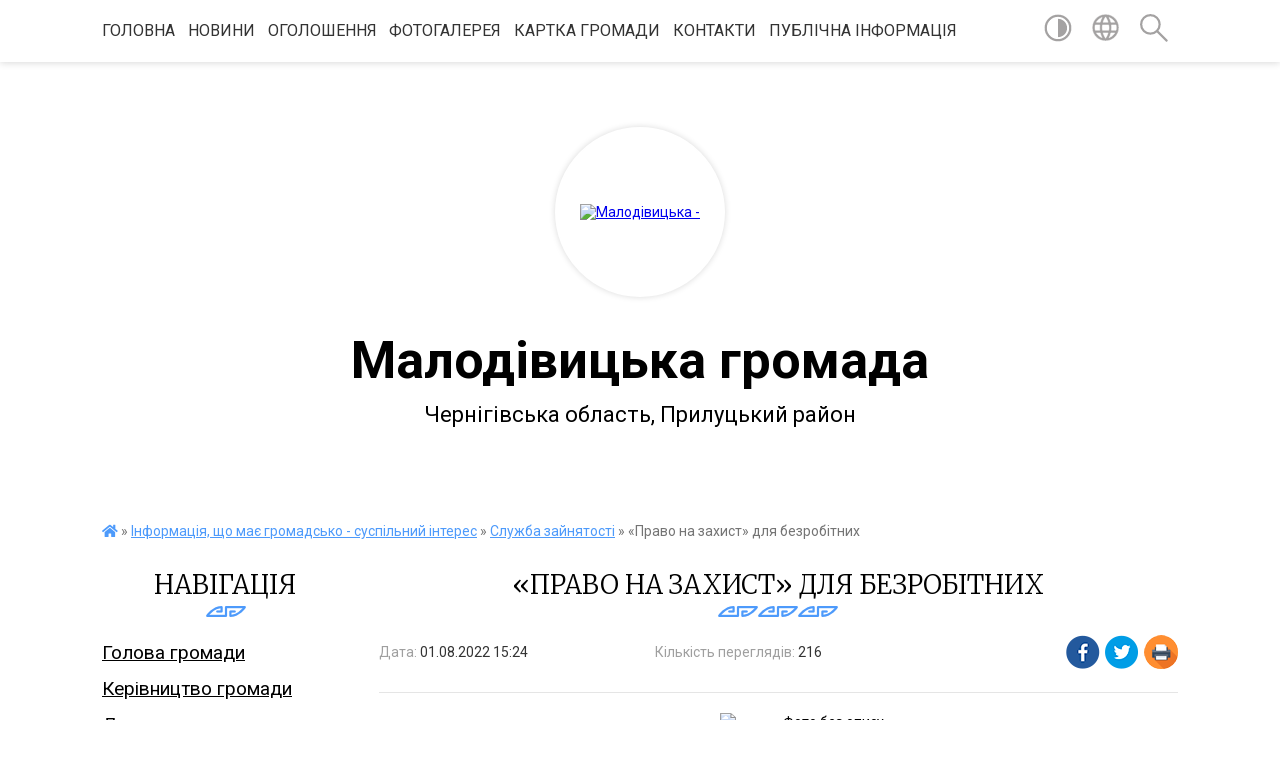

--- FILE ---
content_type: text/html; charset=UTF-8
request_url: https://malodivycka-miskrada.gov.ua/news/1659356750/
body_size: 12219
content:
<!DOCTYPE html>
<html lang="uk">
<head>
	<!--[if IE]><meta http-equiv="X-UA-Compatible" content="IE=edge"><![endif]-->
	<meta charset="utf-8">
	<meta name="viewport" content="width=device-width, initial-scale=1">
	<!--[if IE]><script>
		document.createElement('header');
		document.createElement('nav');
		document.createElement('main');
		document.createElement('section');
		document.createElement('article');
		document.createElement('aside');
		document.createElement('footer');
		document.createElement('figure');
		document.createElement('figcaption');
	</script><![endif]-->
	<title>«Право на захист» для безробітних | Малодівицька громада</title>
	<meta name="description" content=". . Юридична консультація &amp;ndash; це завжди актуально, а тим паче під час воєнного стану, коли багато людей опинилися у складній життєвій ситуації, і у них накопилося чимало питань. Шанс отримати відповіді на них з&amp;rsquo;явився у безробітни">
	<meta name="keywords" content="«Право, на, захист», для, безробітних, |, Малодівицька, громада">

	
		<meta property="og:image" content="https://rada.info/upload/users_files/04412490/7096c99be02cbbce7481ddcdbb8179aa.jpg">
	<meta property="og:image:width" content="3984">
	<meta property="og:image:height" content="2656">
			<meta property="og:title" content="«Право на захист» для безробітних">
				<meta property="og:type" content="article">
	<meta property="og:url" content="https://malodivycka-miskrada.gov.ua/news/1659356750/">
		
		<link rel="apple-touch-icon" sizes="57x57" href="https://gromada.org.ua/apple-icon-57x57.png">
	<link rel="apple-touch-icon" sizes="60x60" href="https://gromada.org.ua/apple-icon-60x60.png">
	<link rel="apple-touch-icon" sizes="72x72" href="https://gromada.org.ua/apple-icon-72x72.png">
	<link rel="apple-touch-icon" sizes="76x76" href="https://gromada.org.ua/apple-icon-76x76.png">
	<link rel="apple-touch-icon" sizes="114x114" href="https://gromada.org.ua/apple-icon-114x114.png">
	<link rel="apple-touch-icon" sizes="120x120" href="https://gromada.org.ua/apple-icon-120x120.png">
	<link rel="apple-touch-icon" sizes="144x144" href="https://gromada.org.ua/apple-icon-144x144.png">
	<link rel="apple-touch-icon" sizes="152x152" href="https://gromada.org.ua/apple-icon-152x152.png">
	<link rel="apple-touch-icon" sizes="180x180" href="https://gromada.org.ua/apple-icon-180x180.png">
	<link rel="icon" type="image/png" sizes="192x192"  href="https://gromada.org.ua/android-icon-192x192.png">
	<link rel="icon" type="image/png" sizes="32x32" href="https://gromada.org.ua/favicon-32x32.png">
	<link rel="icon" type="image/png" sizes="96x96" href="https://gromada.org.ua/favicon-96x96.png">
	<link rel="icon" type="image/png" sizes="16x16" href="https://gromada.org.ua/favicon-16x16.png">
	<link rel="manifest" href="https://gromada.org.ua/manifest.json">
	<meta name="msapplication-TileColor" content="#ffffff">
	<meta name="msapplication-TileImage" content="https://gromada.org.ua/ms-icon-144x144.png">
	<meta name="theme-color" content="#ffffff">
	
	
		<meta name="robots" content="">
	
	<link href="https://fonts.googleapis.com/css?family=Merriweather:300|Roboto:400,400i,700,700i&amp;subset=cyrillic-ext" rel="stylesheet">

    <link rel="preload" href="https://cdnjs.cloudflare.com/ajax/libs/font-awesome/5.9.0/css/all.min.css" as="style">
	<link rel="stylesheet" href="https://cdnjs.cloudflare.com/ajax/libs/font-awesome/5.9.0/css/all.min.css" integrity="sha512-q3eWabyZPc1XTCmF+8/LuE1ozpg5xxn7iO89yfSOd5/oKvyqLngoNGsx8jq92Y8eXJ/IRxQbEC+FGSYxtk2oiw==" crossorigin="anonymous" referrerpolicy="no-referrer" />
    
	<link rel="preload" href="//gromada.org.ua/themes/pattern/css/styles_vip.css?v=2.39" as="style">
	<link rel="stylesheet" href="//gromada.org.ua/themes/pattern/css/styles_vip.css?v=2.39">
	<link rel="stylesheet" href="//gromada.org.ua/themes/pattern/css/17307/theme_vip.css?v=1769059271">
	
		<!--[if lt IE 9]>
	<script src="https://oss.maxcdn.com/html5shiv/3.7.2/html5shiv.min.js"></script>
	<script src="https://oss.maxcdn.com/respond/1.4.2/respond.min.js"></script>
	<![endif]-->
	<!--[if gte IE 9]>
	<style type="text/css">
		.gradient { filter: none; }
	</style>
	<![endif]-->

</head>
<body class="">

	<a href="#top_menu" class="skip-link link" aria-label="Перейти до головного меню (Alt+1)" accesskey="1">Перейти до головного меню (Alt+1)</a>
	<a href="#left_menu" class="skip-link link" aria-label="Перейти до бічного меню (Alt+2)" accesskey="2">Перейти до бічного меню (Alt+2)</a>
    <a href="#main_content" class="skip-link link" aria-label="Перейти до головного вмісту (Alt+3)" accesskey="3">Перейти до текстового вмісту (Alt+3)</a>




	
	<section class="top_nav">
		<div class="wrap">
			<div class="row">
				<div class="grid-80">
					<nav class="main_menu" id="top_menu">
						<ul>
														<li class="">
								<a href="https://malodivycka-miskrada.gov.ua/main/">Головна</a>
																							</li>
														<li class=" has-sub">
								<a href="https://malodivycka-miskrada.gov.ua/news/">Новини</a>
																<button onclick="return show_next_level(this);" aria-label="Показати підменю"></button>
																								<ul>
																		<li>
										<a href="https://malodivycka-miskrada.gov.ua/nacionalna-policiya-ukraini-10-14-58-27-05-2025/">НАЦІОНАЛЬНА ПОЛІЦІЯ УКРАЇНИ</a>
																													</li>
																		<li>
										<a href="https://malodivycka-miskrada.gov.ua/podatkovi-novini-12-36-08-14-08-2023/">ПОДАТКОВІ НОВИНИ</a>
																													</li>
																		<li>
										<a href="https://malodivycka-miskrada.gov.ua/novini-pensijnogo-fondu-12-33-03-13-11-2020/">Новини Пенсійного фонду</a>
																													</li>
																										</ul>
															</li>
														<li class="">
								<a href="https://malodivycka-miskrada.gov.ua/ogoloshennya-14-50-23-03-07-2019/">оголошення</a>
																							</li>
														<li class="">
								<a href="https://malodivycka-miskrada.gov.ua/photo/">Фотогалерея</a>
																							</li>
														<li class="">
								<a href="https://malodivycka-miskrada.gov.ua/structure/">Картка громади</a>
																							</li>
														<li class="">
								<a href="https://malodivycka-miskrada.gov.ua/feedback/">Контакти</a>
																							</li>
														<li class=" has-sub">
								<a href="https://malodivycka-miskrada.gov.ua/publichna-informaciya-11-50-43-25-10-2021/">Публічна інформація</a>
																<button onclick="return show_next_level(this);" aria-label="Показати підменю"></button>
																								<ul>
																		<li>
										<a href="https://malodivycka-miskrada.gov.ua/zapit-na-informaciju-11-52-40-25-10-2021/">Запит на інформацію</a>
																													</li>
																		<li>
										<a href="https://malodivycka-miskrada.gov.ua/instrukciya-schodo-podannya-ta-rozglyadu-zapitu-12-04-52-25-10-2021/">Розташування місць, де надаються необхідні запитувачам форми і бланки установи</a>
																													</li>
																		<li>
										<a href="https://malodivycka-miskrada.gov.ua/poryadku-organizacii-roboti-16-38-31-26-10-2021/">Порядок організації роботи</a>
																													</li>
																		<li>
										<a href="https://malodivycka-miskrada.gov.ua/oskarzhennya-rishen-dij-chi-bezdiyalnosti-rozporyadnikiv-informacii-14-47-07-25-10-2021/">Оскарження рішень, дій чи бездіяльності розпорядників інформації</a>
																													</li>
																										</ul>
															</li>
													</ul>
					</nav>
					&nbsp;
					<button class="menu-button" id="open-button"><i class="fas fa-bars"></i> Меню сайту</button>
				</div>
				<div class="grid-20">
					<nav class="special_menu">
						<ul>
															<li class="alt_link"><a href="#" title="Версія для людей з вадами зору" onclick="return set_special('f8f3e7a9deaf8c43ce9829580c2a22d0a1e759d0');"><img class="svg ico" src="//gromada.org.ua/themes/pattern/img/ico/contrast_ico.svg"></a></li>
								<li class="translate_link"><a href="#" class="show_translate" title="Відкрити перекладач"><img class="svg ico" src="//gromada.org.ua/themes/pattern/img/ico/world_ico.svg"></a></li>
								<li><a href="#" class="show_search" title="Показати поле для пошуку"><img class="svg ico" src="//gromada.org.ua/themes/pattern/img/ico/search_ico.svg"></a></li>
													</ul>
					</nav>
					<form action="https://malodivycka-miskrada.gov.ua/search/" class="search_form">
						<input type="text" name="q" value="" placeholder="Пошук..." aria-label="Введіть пошукову фразу" required>
						<button type="submit" name="search" value="y" aria-label="Здійснити пошук"><i class="fa fa-search"></i></button>
					</form>
					<div class="translate_block">
						<div id="google_translate_element"></div>
					</div>
				</div>
				<div class="clearfix"></div>
			</div>
		</div>
	</section>

	<header>
		<div class="wrap">
			<div class="logo">
				<a href="https://malodivycka-miskrada.gov.ua/" id="logo" class="form_2">
					<img src="https://rada.info/upload/users_files/04412490/gerb/прапор.png" alt="Малодівицька - ">
				</a>
			</div>
			<div class="title">
				<div class="slogan_1">Малодівицька громада</div><br>
				<div class="slogan_2">Чернігівська область, Прилуцький район</div>
			</div>
		</div>
	</header>

	<div class="wrap">
				
		<section class="bread_crumbs">
		<div xmlns:v="http://rdf.data-vocabulary.org/#"><a href="https://malodivycka-miskrada.gov.ua/" title="Головна сторінка"><i class="fas fa-home"></i></a> &raquo; <a href="https://malodivycka-miskrada.gov.ua/informaciya-scho-mae-gromadsko-suspilnij-interes-10-23-08-04-01-2019/">Інформація, що має громадсько - суспільний інтерес</a> &raquo; <a href="https://malodivycka-miskrada.gov.ua/sluzhba-zajnyatosti-09-15-05-23-09-2020/" aria-current="page">Служба зайнятості</a>  &raquo; <span>«Право на захист» для безробітних</span></div>
	</section>
	
	<section class="center_block">
		<div class="row">
			<div class="grid-25 fr">
				<aside>
				
									
					<div class="sidebar_title" id="left_menu">Навігація</div>
					
					<nav class="sidebar_menu">
						<ul>
														<li class="">
								<a href="https://malodivycka-miskrada.gov.ua/selischnij-golova-10-12-28-04-01-2019/">Голова громади</a>
																							</li>
														<li class="">
								<a href="https://malodivycka-miskrada.gov.ua/kerivnictvo-gromadi-10-25-09-04-01-2019/">Керівництво громади</a>
																							</li>
														<li class="">
								<a href="https://malodivycka-miskrada.gov.ua/deputati-18-38-24-25-12-2018/">Депутати</a>
																							</li>
														<li class="">
								<a href="https://malodivycka-miskrada.gov.ua/starosti-10-16-12-04-01-2019/">Старости</a>
																							</li>
														<li class=" has-sub">
								<a href="https://malodivycka-miskrada.gov.ua/vikonkom-10-23-31-04-01-2019/">Виконком</a>
																<button onclick="return show_next_level(this);" aria-label="Показати підменю"></button>
																								<ul>
																		<li class="">
										<a href="https://malodivycka-miskrada.gov.ua/rishennya-vikonkomu-2020-rik-08-58-42-08-04-2020/">Список членів виконкому Малодівицької селишної ради</a>
																													</li>
																		<li class=" has-sub">
										<a href="https://malodivycka-miskrada.gov.ua/rishennya-vikonkomu-2018-rik-09-15-10-08-04-2020/">РІШЕННЯ ВИКОНКОМУ</a>
																				<button onclick="return show_next_level(this);" aria-label="Показати підменю"></button>
																														<ul>
																						<li><a href="https://malodivycka-miskrada.gov.ua/2018-rik-09-18-44-08-04-2020/">2018 рік</a></li>
																						<li><a href="https://malodivycka-miskrada.gov.ua/2019-rik-09-19-15-08-04-2020/">2019 рік</a></li>
																						<li><a href="https://malodivycka-miskrada.gov.ua/2020-rik-09-19-48-08-04-2020/">2020 рік</a></li>
																						<li><a href="https://malodivycka-miskrada.gov.ua/2026-rik-12-09-14-19-01-2026/">2026 рік</a></li>
																						<li><a href="https://malodivycka-miskrada.gov.ua/2025-rik-08-34-47-06-01-2025/">2025 рік</a></li>
																						<li><a href="https://malodivycka-miskrada.gov.ua/2024-rik-10-53-15-09-01-2024/">2024 рік</a></li>
																						<li><a href="https://malodivycka-miskrada.gov.ua/2023-rik-15-32-34-06-03-2023/">2023 рік</a></li>
																						<li><a href="https://malodivycka-miskrada.gov.ua/2021-12-24-42-05-01-2022/">2021 рік</a></li>
																						<li><a href="https://malodivycka-miskrada.gov.ua/2022-rik-12-25-48-05-01-2022/">2022 рік</a></li>
																																</ul>
																			</li>
																		<li class="">
										<a href="https://malodivycka-miskrada.gov.ua/rishennya-vikonkomu-2019-rik-09-15-44-08-04-2020/">ПРОЕКТИ РІШЕНЬ ВИКОНКОМУ</a>
																													</li>
																										</ul>
															</li>
														<li class=" has-sub">
								<a href="https://malodivycka-miskrada.gov.ua/oficijni-dokumenti-10-16-44-04-01-2019/">Офіційні документи</a>
																<button onclick="return show_next_level(this);" aria-label="Показати підменю"></button>
																								<ul>
																		<li class="">
										<a href="https://malodivycka-miskrada.gov.ua/komunalna-vlasnist-14-22-20-15-09-2020/">Комунальна власність</a>
																													</li>
																		<li class=" has-sub">
										<a href="https://malodivycka-miskrada.gov.ua/protokoli-16-46-54-10-08-2020/">Протоколи</a>
																				<button onclick="return show_next_level(this);" aria-label="Показати підменю"></button>
																														<ul>
																						<li><a href="https://malodivycka-miskrada.gov.ua/z-vidboru-vikonavcya-zemelnih-torgiv-16-49-47-10-08-2020/">З відбору виконавця земельних торгів</a></li>
																																</ul>
																			</li>
																		<li class="">
										<a href="https://malodivycka-miskrada.gov.ua/reglament-roboti-malodivickoi-selischnoi-radi-na-20212025-roki-09-04-37-04-12-2025/">Регламент роботи Малодівицької селищної ради на 2021-2025 роки</a>
																													</li>
																										</ul>
															</li>
														<li class="">
								<a href="https://malodivycka-miskrada.gov.ua/istorichna-dovidka-10-18-46-04-01-2019/">Символіка громади</a>
																							</li>
														<li class="active has-sub">
								<a href="https://malodivycka-miskrada.gov.ua/informaciya-scho-mae-gromadsko-suspilnij-interes-10-23-08-04-01-2019/">Інформація, що має громадсько - суспільний інтерес</a>
																<button onclick="return show_next_level(this);" aria-label="Показати підменю"></button>
																								<ul>
																		<li class=" has-sub">
										<a href="https://malodivycka-miskrada.gov.ua/informaciya-scho-mae-gromadsko-suspilnij-interes-10-10-23-16-01-2019/">Податкові новини</a>
																				<button onclick="return show_next_level(this);" aria-label="Показати підменю"></button>
																														<ul>
																						<li><a href="https://malodivycka-miskrada.gov.ua/dfs-10-12-38-16-01-2019/">ДФС</a></li>
																																</ul>
																			</li>
																		<li class="">
										<a href="https://malodivycka-miskrada.gov.ua/scho-take-ranne-vtruchannya-i-navischo-vono-potribne-10-56-43-29-09-2025/">ЩО ТАКЕ РАННЄ ВТРУЧАННЯ І НАВІЩО ВОНО ПОТРІБНЕ</a>
																													</li>
																		<li class="active">
										<a href="https://malodivycka-miskrada.gov.ua/sluzhba-zajnyatosti-09-15-05-23-09-2020/">Служба зайнятості</a>
																													</li>
																		<li class="">
										<a href="https://malodivycka-miskrada.gov.ua/sb-ukraini-v-chernigivskij-oblasti-15-13-10-29-06-2021/">СБ України  в Чернігівській області</a>
																													</li>
																		<li class="">
										<a href="https://malodivycka-miskrada.gov.ua/ministerstvo-u-spravah-veteraniv-ukraini-10-16-09-26-02-2021/">Міністерство у справах ветеранів України</a>
																													</li>
																		<li class="">
										<a href="https://malodivycka-miskrada.gov.ua/fond-socialnogo-strahuvannya-14-58-30-11-02-2021/">Фонд соціального страхування</a>
																													</li>
																		<li class="">
										<a href="https://malodivycka-miskrada.gov.ua/derzhavna-sluzhba-ukraini-z-pitan-praci-14-20-16-24-03-2021/">Державна Служба України з питань праці</a>
																													</li>
																		<li class="">
										<a href="https://malodivycka-miskrada.gov.ua/evrointegraciya-14-18-18-22-05-2025/">ЄВРОІНТЕГРАЦІЯ</a>
																													</li>
																		<li class="">
										<a href="https://malodivycka-miskrada.gov.ua/reestr-zbitkiv-14-41-24-22-05-2025/">РЕЄСТР ЗБИТКІВ</a>
																													</li>
																		<li class="">
										<a href="https://malodivycka-miskrada.gov.ua/evidnovlennya-14-58-16-22-05-2025/">"єВідновлення"</a>
																													</li>
																										</ul>
															</li>
														<li class="">
								<a href="https://malodivycka-miskrada.gov.ua/pasporta-bjudzhetnih-program-15-02-08-23-07-2019/">Паспорта бюджетних програм</a>
																							</li>
														<li class="">
								<a href="https://malodivycka-miskrada.gov.ua/ya-maju-pravo-11-47-34-27-09-2019/">"Я МАЮ ПРАВО"</a>
																							</li>
														<li class=" has-sub">
								<a href="https://malodivycka-miskrada.gov.ua/rishennya-sesii-16-37-53-01-02-2019/">Рішення сесії</a>
																<button onclick="return show_next_level(this);" aria-label="Показати підменю"></button>
																								<ul>
																		<li class="">
										<a href="https://malodivycka-miskrada.gov.ua/rezultati-poimennogo-golosuvannya-16-39-04-01-02-2019/">Результати поіменного голосування сьомого скликання</a>
																													</li>
																		<li class=" has-sub">
										<a href="https://malodivycka-miskrada.gov.ua/proekti-rishen-16-40-06-01-02-2019/">Проекти рішень</a>
																				<button onclick="return show_next_level(this);" aria-label="Показати підменю"></button>
																														<ul>
																						<li><a href="https://malodivycka-miskrada.gov.ua/8-sklikannya-15-32-42-01-02-2021/">8 скликання</a></li>
																																</ul>
																			</li>
																		<li class=" has-sub">
										<a href="https://malodivycka-miskrada.gov.ua/rishennya-sesij-12-34-12-31-03-2020/">Рішення сесії 7 скликання</a>
																				<button onclick="return show_next_level(this);" aria-label="Показати підменю"></button>
																														<ul>
																						<li><a href="https://malodivycka-miskrada.gov.ua/20-sesiya-7-sklikannya-12-35-24-31-03-2020/">20 сесія від 01.02.2019</a></li>
																						<li><a href="https://malodivycka-miskrada.gov.ua/21-sesiya-somogo-sklikannya-vid-28022019-roku-13-11-24-31-03-2020/">21 сесія від 28.02.2019</a></li>
																						<li><a href="https://malodivycka-miskrada.gov.ua/22-sesiya-somogo-sklikannya-vid-12042019-roku-13-21-34-31-03-2020/">22 сесія від 12.04.2019</a></li>
																						<li><a href="https://malodivycka-miskrada.gov.ua/23-sesiya-somogo-sklikannya-vid-13052019-roku-13-22-31-31-03-2020/">23 сесія від 13.05.2019</a></li>
																						<li><a href="https://malodivycka-miskrada.gov.ua/24-sesiya-somogo-sklikannya-vid-25062019-roku-13-23-34-31-03-2020/">24 сесія від 25.06.2019</a></li>
																						<li><a href="https://malodivycka-miskrada.gov.ua/25-sesiya-somogo-sklikannya-vid-19072019-roku-14-39-29-31-03-2020/">25 сесія від 19.07.2019</a></li>
																						<li><a href="https://malodivycka-miskrada.gov.ua/26-sesiya-somogo-sklikannya-vid-02082019-roku-14-40-32-31-03-2020/">26 сесія від 02.08.2019</a></li>
																						<li><a href="https://malodivycka-miskrada.gov.ua/27-sesiya-somogo-sklikannya-vid-22082019-roku-14-41-27-31-03-2020/">27 сесія від 22.08.2019</a></li>
																						<li><a href="https://malodivycka-miskrada.gov.ua/28-sesiya-somogo-sklikannya-vid-17092019-roku-14-42-21-31-03-2020/">28 сесія від 17.09.2019</a></li>
																						<li><a href="https://malodivycka-miskrada.gov.ua/29-sesiya-somogo-sklikannya-vid-16102019-roku-14-43-09-31-03-2020/">29 сесія від 16.10.2019</a></li>
																						<li><a href="https://malodivycka-miskrada.gov.ua/rishennya-30-sesii-somogo-sklikannya-14112019-roku-15-22-57-31-03-2020/">30 сесія від 14.11.2019</a></li>
																						<li><a href="https://malodivycka-miskrada.gov.ua/31-sesiya-somogo-sklikannya-vid-10122019-roku-15-23-53-31-03-2020/">31 сесія від 10.12.2019</a></li>
																						<li><a href="https://malodivycka-miskrada.gov.ua/32-sesiya-somogo-sklikannya-vid-20122019-roku-15-24-25-31-03-2020/">32 сесія від 20.12.2019</a></li>
																						<li><a href="https://malodivycka-miskrada.gov.ua/33-sesiya-somogo-sklikannya-vid-06222020-roku-15-25-09-31-03-2020/">33 сесія від 06.02.2020</a></li>
																						<li><a href="https://malodivycka-miskrada.gov.ua/34-sesiya-somogo-sklikannya-vid-19032020-roku-15-25-52-31-03-2020/">34 сесія від 19.03.2020</a></li>
																						<li><a href="https://malodivycka-miskrada.gov.ua/35-sesiya-somogo-sklikannya-vid-09042020-roku-16-28-09-22-04-2020/">35 сесія від 09.04.2020</a></li>
																						<li><a href="https://malodivycka-miskrada.gov.ua/36-sesiya-7-sklikannya-16-43-06-04-06-2020/">36 сесія від 26.05.2020</a></li>
																						<li><a href="https://malodivycka-miskrada.gov.ua/37-sesiya-vid-25062020-roku-11-40-26-01-07-2020/">37 сесія від 25.06.2020</a></li>
																						<li><a href="https://malodivycka-miskrada.gov.ua/41-sesiya-vid-09102020-15-47-12-16-10-2020/">41 сесія  від 09.10.2020</a></li>
																						<li><a href="https://malodivycka-miskrada.gov.ua/38-sesiya-vid-10072020-roku-11-44-19-22-07-2020/">38 сесія  від 10.07.2020</a></li>
																						<li><a href="https://malodivycka-miskrada.gov.ua/42-sesiya-vid-09112020-09-59-08-17-11-2020/">42 сесія  від 09.11.2020</a></li>
																						<li><a href="https://malodivycka-miskrada.gov.ua/39-sesiya-vid-20082020-roku-10-22-53-27-08-2020/">39 сесія  від 20.08.2020</a></li>
																																</ul>
																			</li>
																		<li class="">
										<a href="https://malodivycka-miskrada.gov.ua/rezultati-poimennogo-golosuvannya-vosmogo-sklikannya-14-47-55-30-12-2020/">Результати поіменного голосування восьмого скликання</a>
																													</li>
																		<li class=" has-sub">
										<a href="https://malodivycka-miskrada.gov.ua/rishennya-sesii-8-sklikannya-08-47-47-06-01-2021/">Рішення сесії 8 скликання</a>
																				<button onclick="return show_next_level(this);" aria-label="Показати підменю"></button>
																														<ul>
																						<li><a href="https://malodivycka-miskrada.gov.ua/rishennya-51-sesii-8-sklikannya-vid-08022024-roku-15-21-34-22-03-2024/">рішення 51 сесії 8 скликання від 08.02.2024 року</a></li>
																						<li><a href="https://malodivycka-miskrada.gov.ua/19-sesiya-vid-20012022-10-21-25-25-01-2022/">19 сесія від 20.01.2022</a></li>
																						<li><a href="https://malodivycka-miskrada.gov.ua/rishennya-52-pozachergovoi-sesii-8-sklikannya-vid-20022024-roku-15-32-38-22-03-2024/">рішення 52 (позачергової) сесії 8 скликання від  20.02.2024 року</a></li>
																						<li><a href="https://malodivycka-miskrada.gov.ua/rishennya-50-sesii-8-sklikannya-vid-21122023-roku-12-38-30-15-02-2024/">Рішення 50 сесії 8 скликання від 21.12.2023 року</a></li>
																						<li><a href="https://malodivycka-miskrada.gov.ua/11-sesiya-vid-30082021-11-38-21-06-09-2021/">11 сесія від 30.08.2021</a></li>
																						<li><a href="https://malodivycka-miskrada.gov.ua/rishennya-53-sesii-8-sklikannya-vid-21032024-roku-15-18-04-27-05-2024/">рішення 53 сесії 8 скликання від 21.03.2024 року</a></li>
																						<li><a href="https://malodivycka-miskrada.gov.ua/rishennya-57-sesii-8-sklikannya-vid-06062024-roku-12-09-02-08-07-2024/">рішення 57 сесії 8 скликання від 06.06.2024 року</a></li>
																						<li><a href="https://malodivycka-miskrada.gov.ua/38-sesiya-vid-17-bereznya-2023-roku-14-50-37-23-03-2023/">38 сесія від 17 березня 2023 року</a></li>
																						<li><a href="https://malodivycka-miskrada.gov.ua/rishennya-54-sesii-8-sklikannya-vid-18042024-roku-16-27-39-27-05-2024/">рішення 54 сесії 8 скликання від 18.04.2024 року</a></li>
																						<li><a href="https://malodivycka-miskrada.gov.ua/22-sesiya-8-sklikannya-16-55-24-01-06-2022/">22 сесія від 30.05.2022</a></li>
																						<li><a href="https://malodivycka-miskrada.gov.ua/16-sesiya-vid-09122021-roku-10-30-52-17-12-2021/">16 сесія від 09.12.2021</a></li>
																						<li><a href="https://malodivycka-miskrada.gov.ua/rishennya-58-sesii-vid-09072024-roku-16-48-29-05-08-2024/">рішення 58 сесії від 09.07.2024 року</a></li>
																						<li><a href="https://malodivycka-miskrada.gov.ua/7-sesiya-vid-02062021roku-12-39-14-08-06-2021/">7 сесія від 02.06.2021</a></li>
																						<li><a href="https://malodivycka-miskrada.gov.ua/48-sesiya-vid-16112023-12-29-44-24-11-2023/">48 сесія від 16.11.2023</a></li>
																						<li><a href="https://malodivycka-miskrada.gov.ua/2020-rik-10-48-43-16-09-2025/">2020 рік</a></li>
																						<li><a href="https://malodivycka-miskrada.gov.ua/13-sesiya-vid-30082021-10-06-29-15-10-2021/">13 сесія від 04.10.2021</a></li>
																						<li><a href="https://malodivycka-miskrada.gov.ua/17-sesiya-12-00-12-05-01-2022/">17 сесія від 23.12.2021</a></li>
																						<li><a href="https://malodivycka-miskrada.gov.ua/47-sesiya-8-sklikannya-vid-31-zhovtnya-2023-r-16-28-18-07-11-2023/">47 сесія від 31.10.2023 р</a></li>
																						<li><a href="https://malodivycka-miskrada.gov.ua/21-sesiya-vid-21042022-12-32-43-25-04-2022/">21 сесія від 21.04.2022</a></li>
																						<li><a href="https://malodivycka-miskrada.gov.ua/6-sesiya-vid-20042021roku-16-21-52-29-04-2021/">6 сесія від 20.04.2021</a></li>
																						<li><a href="https://malodivycka-miskrada.gov.ua/9-sesiya-8-sklikannya-15-36-42-20-07-2021/">9 сесія від 12.07.2021</a></li>
																						<li><a href="https://malodivycka-miskrada.gov.ua/18-sesiya-vid-30122021-roku-10-35-39-31-12-2021/">18 сесія від 30.12.2021</a></li>
																						<li><a href="https://malodivycka-miskrada.gov.ua/43-sesiya-8-sklikannya-vid-22082023-roku-14-45-11-29-08-2023/">43 сесія 8 скликання від 22.08.2023 року</a></li>
																						<li><a href="https://malodivycka-miskrada.gov.ua/rishennya-35-sesii-8-sklikannya-vid-30-sichnya-2023-roku-14-46-24-15-02-2023/">35 сесія від 30.01.2023</a></li>
																						<li><a href="https://malodivycka-miskrada.gov.ua/37-pozachergova-sesiya-vosmogo-sklikannya-28-ljutogo-2023-roku-09-41-04-07-03-2023/">37  сесія від 28.02.2023</a></li>
																						<li><a href="https://malodivycka-miskrada.gov.ua/40-sesiya-vid-23052023-roku-14-46-56-06-06-2023/">40 сесія від 23.05.2023</a></li>
																						<li><a href="https://malodivycka-miskrada.gov.ua/49-pozachergova-sesiya-8-sklmkannya-vid-01122023-roku-12-33-44-26-12-2023/">49 (позачергова) сесія 8 склмкання від 01.12.2023 року</a></li>
																						<li><a href="https://malodivycka-miskrada.gov.ua/2023-rik-17-04-03-16-09-2025/">2023 рік</a></li>
																						<li><a href="https://malodivycka-miskrada.gov.ua/2021-rik-17-05-39-16-09-2025/">2021 рік</a></li>
																						<li><a href="https://malodivycka-miskrada.gov.ua/2022-rik-17-07-20-16-09-2025/">2022 рік</a></li>
																						<li><a href="https://malodivycka-miskrada.gov.ua/2024-rik-17-07-53-16-09-2025/">2024 рік</a></li>
																						<li><a href="https://malodivycka-miskrada.gov.ua/12-sesiya-vid-09092021-roku-12-42-31-15-09-2021/">12 сесія від 09.09.2021</a></li>
																						<li><a href="https://malodivycka-miskrada.gov.ua/5-sesiya-8-sklikannya-11-58-52-18-03-2021/">5 сесія від 11.03.2021</a></li>
																						<li><a href="https://malodivycka-miskrada.gov.ua/4-sesiya-vid-04022021-roku-12-07-02-18-02-2021/">4 сесія від 04.02.2021</a></li>
																						<li><a href="https://malodivycka-miskrada.gov.ua/15-sesiya-vid-12112021-12-16-59-19-11-2021/">15 сесія від 12.11.2021</a></li>
																																</ul>
																			</li>
																										</ul>
															</li>
														<li class=" has-sub">
								<a href="https://malodivycka-miskrada.gov.ua/miscevi-podatki-na-2019-rik-12-12-01-04-01-2019/">Місцеві податки</a>
																<button onclick="return show_next_level(this);" aria-label="Показати підменю"></button>
																								<ul>
																		<li class="">
										<a href="https://malodivycka-miskrada.gov.ua/rekviziti-rahunkiv-dlya-zarahuvannya-nadhodzhen-12-44-17-29-01-2021/">Реквізити рахунків для зарахування надходжень</a>
																													</li>
																										</ul>
															</li>
														<li class="">
								<a href="https://malodivycka-miskrada.gov.ua/migracijna-sluzhba-povidomlyae-10-26-39-05-03-2020/">Міграційна служба повідомляє</a>
																							</li>
														<li class=" has-sub">
								<a href="https://malodivycka-miskrada.gov.ua/programi-na-2019-rik-12-13-08-04-01-2019/">Бюджет  громади</a>
																<button onclick="return show_next_level(this);" aria-label="Показати підменю"></button>
																								<ul>
																		<li class="">
										<a href="https://malodivycka-miskrada.gov.ua/bjudzhet-2020-rik-14-49-50-09-07-2020/">Бюджет 2020 рік</a>
																													</li>
																		<li class="">
										<a href="https://malodivycka-miskrada.gov.ua/bjudzhet-09-05-51-04-02-2019/">Бюджет 2019 рік</a>
																													</li>
																		<li class="">
										<a href="https://malodivycka-miskrada.gov.ua/proekt-bjudzhetu-na-2024-rik-15-20-38-27-11-2023/">Проєкт бюджету на 2024 рік</a>
																													</li>
																		<li class="">
										<a href="https://malodivycka-miskrada.gov.ua/bjudzhet-2023-rik-12-14-54-11-01-2023/">Бюджет 2023 рік</a>
																													</li>
																		<li class="">
										<a href="https://malodivycka-miskrada.gov.ua/proekt-rishennya-pro-selischnij-bjudzhet-malodivickoi-teritorialnoi-gromadi-na-2026-rik-15-24-31-24-11-2025/">Проєкт рішення "Про селищний бюджет Малодівицької територіальної громади на 2026 рік"</a>
																													</li>
																		<li class="">
										<a href="https://malodivycka-miskrada.gov.ua/zvit-pro-vikonannya-pasporta-bjudzhetnoi-program-11-47-37-18-03-2021/">Звіт про виконання паспорта бюджетної програм</a>
																													</li>
																		<li class="">
										<a href="https://malodivycka-miskrada.gov.ua/proekt-rishennya-pro-selischnij-bjudzhet-malodivickoi-teritorialnoi-gromadi-na-2025-rik-15-07-33-25-11-2024/">Проєкт рішення "Про селищний бюджет  Малодівицької  територіальної громади на 2025 рік"</a>
																													</li>
																										</ul>
															</li>
														<li class="">
								<a href="https://malodivycka-miskrada.gov.ua/bjudzhet-gromadi-na-2019-rik-12-13-47-04-01-2019/">Програми</a>
																							</li>
														<li class=" has-sub">
								<a href="https://malodivycka-miskrada.gov.ua/socialnij-zahist-naselennya-12-27-31-19-06-2019/">Соціальний захист</a>
																<button onclick="return show_next_level(this);" aria-label="Показати підменю"></button>
																								<ul>
																		<li class=" has-sub">
										<a href="https://malodivycka-miskrada.gov.ua/protidiya-domashnomu-nasilstvu-12-28-25-19-06-2019/">Протидія домашньому насильству</a>
																				<button onclick="return show_next_level(this);" aria-label="Показати підменю"></button>
																														<ul>
																						<li><a href="https://malodivycka-miskrada.gov.ua/organizaciya-roboti-u-sferi-zapobigannya-ta-protidii-domashnomu-nasilstu-v-malodivickij-gromadi-09-12-12-22-12-2023/">Організація роботи у сфері запобігання та протидії домашньому насильсту в Малодівицькій громаді</a></li>
																																</ul>
																			</li>
																		<li class="">
										<a href="https://malodivycka-miskrada.gov.ua/stvorennya-bezbar’ernogo-prostoru-15-11-12-19-02-2024/">Створення безбар’єрного простору</a>
																													</li>
																		<li class="">
										<a href="https://malodivycka-miskrada.gov.ua/mehanizm-nadannya-psihologichnoi-dopomogi-veteranam-vijni-ta-chlenam-ih-simej-12-45-51-16-08-2024/">Протидія торгівлі людьми</a>
																													</li>
																		<li class="">
										<a href="https://malodivycka-miskrada.gov.ua/stvorennya-veteranskogo-prostoru-11-54-12-29-10-2024/">Створення ветеранського простору</a>
																													</li>
																		<li class="">
										<a href="https://malodivycka-miskrada.gov.ua/zabezpechennya-rivnih-prav-ta-mozhlivostej-zhinok-i-cholovikiv-11-36-06-28-04-2025/">ГЕНДЕРНА РІВНІСТЬ</a>
																													</li>
																		<li class="">
										<a href="https://malodivycka-miskrada.gov.ua/mentalne-zdorovya-14-51-51-20-11-2024/">Ментальне здоров'я</a>
																													</li>
																										</ul>
															</li>
														<li class=" has-sub">
								<a href="https://malodivycka-miskrada.gov.ua/regulyatorni-akti-11-14-46-15-08-2019/">Регуляторні діяльність</a>
																<button onclick="return show_next_level(this);" aria-label="Показати підменю"></button>
																								<ul>
																		<li class="">
										<a href="https://malodivycka-miskrada.gov.ua/proekti-15-39-40-23-09-2021/">Проєкти</a>
																													</li>
																		<li class="">
										<a href="https://malodivycka-miskrada.gov.ua/chinni-regulyatorni-akti-15-43-10-23-09-2021/">Чинні регуляторні акти</a>
																													</li>
																		<li class="">
										<a href="https://malodivycka-miskrada.gov.ua/plani-15-43-42-23-09-2021/">Плани</a>
																													</li>
																										</ul>
															</li>
														<li class="">
								<a href="https://malodivycka-miskrada.gov.ua/strategiya-rozvitku-otg-15-28-05-18-02-2021/">Стратегія розвитку ОТГ</a>
																							</li>
														<li class=" has-sub">
								<a href="https://malodivycka-miskrada.gov.ua/viddil-cnap-09-42-27-26-03-2024/">Відділ "ЦНАП"</a>
																<button onclick="return show_next_level(this);" aria-label="Показати підменю"></button>
																								<ul>
																		<li class="">
										<a href="https://malodivycka-miskrada.gov.ua/perelik-administrativnih-poslug-09-43-30-26-03-2024/">Перелік адміністративних послуг</a>
																													</li>
																		<li class="">
										<a href="https://malodivycka-miskrada.gov.ua/zagalna-informaciya-09-46-05-26-03-2024/">Загальна інформація</a>
																													</li>
																		<li class="">
										<a href="https://malodivycka-miskrada.gov.ua/novini-09-46-38-26-03-2024/">Новини</a>
																													</li>
																										</ul>
															</li>
														<li class="">
								<a href="https://malodivycka-miskrada.gov.ua/konkurs-na-posadu-kerivnika-14-27-19-16-07-2021/">Конкурс на зайняття вакантних посад</a>
																							</li>
														<li class=" has-sub">
								<a href="https://malodivycka-miskrada.gov.ua/informaciya-dlya-vpo-16-10-43-24-04-2025/">Інформація для ВПО</a>
																<button onclick="return show_next_level(this);" aria-label="Показати підменю"></button>
																								<ul>
																		<li class="">
										<a href="https://malodivycka-miskrada.gov.ua/medichna-dopomoga-16-12-24-24-04-2025/">Медична допомога</a>
																													</li>
																		<li class="">
										<a href="https://malodivycka-miskrada.gov.ua/socialni-viplati-16-13-51-24-04-2025/">Соціальні виплати</a>
																													</li>
																		<li class="">
										<a href="https://malodivycka-miskrada.gov.ua/administrativni-poslugi-16-14-32-24-04-2025/">Адміністративні послуги</a>
																													</li>
																		<li class="">
										<a href="https://malodivycka-miskrada.gov.ua/vlashtuvannya-ditej-u-zzo-ta-zdo-16-16-24-24-04-2025/">Влаштування дітей у ЗЗО та ЗДО</a>
																													</li>
																		<li class="">
										<a href="https://malodivycka-miskrada.gov.ua/psihologichna-dopomoga-16-17-55-24-04-2025/">Психологічна допомога</a>
																													</li>
																										</ul>
															</li>
														<li class="">
								<a href="https://malodivycka-miskrada.gov.ua/geroi-ne-vmirajut-geroyam-slava-10-37-36-26-03-2024/">ГЕРОЇ НЕ ВМИРАЮТЬ! ГЕРОЯМ СЛАВА!</a>
																							</li>
														<li class="">
								<a href="https://malodivycka-miskrada.gov.ua/zahisni-sporudi-civilnogo-zahistu-malodivickoi-teritorialnoi-gromadi-15-20-01-25-11-2022/">Захисні споруди цивільного захисту Малодівицької територіальної громади</a>
																							</li>
														<li class="">
								<a href="https://malodivycka-miskrada.gov.ua/zbirni-punkti-evakuacii-naselennya-15-24-17-25-11-2022/">Збірні пункти евакуації населення</a>
																							</li>
														<li class=" has-sub">
								<a href="https://malodivycka-miskrada.gov.ua/publichni-zakupivli-14-36-34-25-10-2021/">Публічні закупівлі</a>
																<button onclick="return show_next_level(this);" aria-label="Показати підменю"></button>
																								<ul>
																		<li class=" has-sub">
										<a href="https://malodivycka-miskrada.gov.ua/obgruntuvannya-zakupivli-14-38-33-25-10-2021/">Обгрунтування закупівлі</a>
																				<button onclick="return show_next_level(this);" aria-label="Показати підменю"></button>
																														<ul>
																						<li><a href="https://malodivycka-miskrada.gov.ua/2023-rik-09-36-19-23-06-2023/">2023 рік</a></li>
																						<li><a href="https://malodivycka-miskrada.gov.ua/2022-rik-10-25-23-01-12-2021/">2022 рік</a></li>
																						<li><a href="https://malodivycka-miskrada.gov.ua/2025-rik-12-50-49-20-10-2025/">2025 рік</a></li>
																						<li><a href="https://malodivycka-miskrada.gov.ua/2026-rik-10-06-38-02-01-2026/">2026 рік</a></li>
																						<li><a href="https://malodivycka-miskrada.gov.ua/2024-rik-10-54-36-15-11-2023/">2024 рік</a></li>
																						<li><a href="https://malodivycka-miskrada.gov.ua/2021-rik-14-50-06-25-10-2021/">2021 рік</a></li>
																																</ul>
																			</li>
																										</ul>
															</li>
														<li class="">
								<a href="https://malodivycka-miskrada.gov.ua/zvit-selischnogo-golovi-12-02-57-23-04-2021/">Звіт селищного голови</a>
																							</li>
													</ul>
						
												
					</nav>

									
					
					
					
					
										<div id="banner_block">

						<p><a rel="nofollow" href="https://u24.gov.ua/uk/dronation"><img alt="Фото без опису" src="https://rada.info/upload/users_files/04412490/ffad2089140a4fb139e94e002eaf104e.png" style="width: 250px; height: 212px;" /></a></p>

<p><a rel="nofollow" href="https://center.diia.gov.ua/"><img alt="Фото без опису" src="https://rada.info/upload/users_files/04412490/55e883cac9a33da922155e85c13c0302.png" style="width: 280px; height: 158px;" /></a></p>

<p><a rel="nofollow" href="https://www.president.gov.ua/"><img alt="Фото без опису" src="https://rada.info/upload/users_files/04412490/83de213ef8f3e16b7f2de2197337a976.png" style="width: 262px; height: 63px;" /></a></p>

<p><a rel="nofollow" href="https://guide.diia.gov.ua/"><img alt="Фото без опису" src="https://rada.info/upload/users_files/04412490/7ecc238da699213ec6a9d8ed142c7c2d.jpg" style="width: 280px; height: 117px;" /></a></p>

<p>&nbsp;</p>
						<div class="clearfix"></div>

						
						<div class="clearfix"></div>

					</div>
				
				</aside>
			</div>
			<div class="grid-75">

				<main id="main_content">

																		<h1>«Право на захист» для безробітних</h1>


<div class="row ">
	<div class="grid-30 one_news_date">
		Дата: <span>01.08.2022 15:24</span>
	</div>
	<div class="grid-30 one_news_count">
		Кількість переглядів: <span>216</span>
	</div>
		<div class="grid-30 one_news_socials">
		<button class="social_share" data-type="fb"><img src="//gromada.org.ua/themes/pattern/img/share/fb.png"></button>
		<button class="social_share" data-type="tw"><img src="//gromada.org.ua/themes/pattern/img/share/tw.png"></button>
		<button class="print_btn" onclick="window.print();"><img src="//gromada.org.ua/themes/pattern/img/share/print.png"></button>
	</div>
		<div class="clearfix"></div>
</div>

<hr>

<p style="text-indent: 35.45pt; text-align: center;"><img alt="Фото без опису"  alt="" src="https://rada.info/upload/users_files/04412490/7096c99be02cbbce7481ddcdbb8179aa.jpg" style="width: 484px; height: 323px;" /></p>

<p style="text-align:justify; text-indent:35.45pt"><span style="font-size:11pt"><span style="line-height:normal"><span style="font-family:Calibri,sans-serif"><span lang="UK" style="font-size:14.0pt"><span style="font-family:&quot;Times New Roman&quot;,serif">Юридична консультація &ndash; це завжди актуально, а тим паче під час воєнного стану, коли багато людей опинилися у складній життєвій ситуації, і у них накопилося чимало питань. Шанс отримати відповіді на них з&rsquo;явився у безробітних на семінарах, які організовує служба зайнятості спільно з благодійним фондом &laquo;Право на захист&raquo;.</span></span></span></span></span></p>

<p style="text-align:justify; text-indent:35.45pt"><span style="font-size:11pt"><span style="line-height:normal"><span style="font-family:Calibri,sans-serif"><span lang="UK" style="font-size:14.0pt"><span style="font-family:&quot;Times New Roman&quot;,serif">Юристи благодійного фонду надають правові, інформаційні й соціальні консультації внутрішньо переміщеним особам, громадянам в яких пошкоджене чи зруйноване житло. Зокрема, надають консультації щодо роз&rsquo;яснення існуючого законодавства та нормативної бази, щодо прав ВПО, допомагають в оформленні документів, надають правову підтримку, юридичну допомогу з питань отримання соціальних виплат, у відносинах з роботодавцями, банками, державними соціальними службами тощо.</span></span></span></span></span></p>

<p style="text-align:justify; text-indent:35.45pt"><span style="font-size:11pt"><span style="line-height:normal"><span style="font-family:Calibri,sans-serif"><span lang="UK" style="font-size:14.0pt"><span style="font-family:&quot;Times New Roman&quot;,serif">Отже, якщо ви потребуєте правової допомоги, то можете звернутись до благодійного фонду &laquo;Право на захист&raquo; та отримати безкоштовну консультацію. Для цього потрібно зателефонувати на &laquo;гарячу лінію&raquo; (099)5075090, (068)5075090, (093)5075090 щодня з 7:00 до 22:00.</span></span></span></span></span></p>

<p style="text-align:justify; text-indent:35.45pt"><span style="font-size:11pt"><span style="line-height:normal"><span style="font-family:Calibri,sans-serif"><span lang="UK" style="font-size:14.0pt"><span style="font-family:&quot;Times New Roman&quot;,serif">Консультацію з питань пошуку роботи та реєстрації в службі зайнятості ви можете отримати</span></span> <span lang="UK" style="font-size:14.0pt"><span style="font-family:&quot;Times New Roman&quot;,serif">у будь-якому центрі зайнятості, зручному для вашого відвідування, або на каналі онлайн-підтримки Чернігівського обласного центру зайнятості в Telegram </span></span><a href="http://vlada.pp.ua/goto/aHR0cHM6Ly90Lm1lL3BpdHJ5bWthRFNaQ2hlcm5pZ2l2/" target="_blank" rel="nofollow" style="color:#0563c1; text-decoration:underline"><span lang="UK" style="font-size:14.0pt"><span style="font-family:&quot;Times New Roman&quot;,serif">https://t.me/pitrymkaDSZChernigiv</span></span></a> </span></span></span></p>

<p style="text-align:justify; text-indent:35.45pt">&nbsp;</p>

<p style="text-align:justify; text-indent:35.45pt"><span style="font-size:11pt"><span style="line-height:normal"><span style="font-family:Calibri,sans-serif"><span lang="UK" style="font-size:14.0pt"><span style="font-family:&quot;Times New Roman&quot;,serif">#працюйпідтримуйЗСУ #роботазброяперемога #служба_зайнятості</span></span></span></span></span></p>
<div class="clearfix"></div>

<hr>



<p><a href="https://malodivycka-miskrada.gov.ua/sluzhba-zajnyatosti-09-15-05-23-09-2020/" class="btn btn-grey">&laquo; повернутися</a></p>											
				</main>
				
			</div>
			<div class="clearfix"></div>
		</div>
	</section>
	</div>
	
	<div class="pattern_separator"></div>
	
	<div class="wrap">
	<footer>

		<div class="other_projects">
			<a href="https://gromada.org.ua/" target="_blank" rel="nofollow"><img src="https://rada.info/upload/footer_banner/b_gromada_new.png" alt="Веб-сайти для громад України - GROMADA.ORG.UA"></a>
			<a href="https://rda.org.ua/" target="_blank" rel="nofollow"><img src="https://rada.info/upload/footer_banner/b_rda_new.png" alt="Веб-сайти для районних державних адміністрацій України - RDA.ORG.UA"></a>
			<a href="https://rayrada.org.ua/" target="_blank" rel="nofollow"><img src="https://rada.info/upload/footer_banner/b_rayrada_new.png" alt="Веб-сайти для районних рад України - RAYRADA.ORG.UA"></a>
			<a href="https://osv.org.ua/" target="_blank" rel="nofollow"><img src="https://rada.info/upload/footer_banner/b_osvita_new.png?v=1" alt="Веб-сайти для відділів освіти та освітніх закладів - OSV.ORG.UA"></a>
			<a href="https://gromada.online/" target="_blank" rel="nofollow"><img src="https://rada.info/upload/footer_banner/b_other_new.png" alt="Розробка офіційних сайтів державним організаціям"></a>
		</div>
		
		<div class="row">
			<div class="grid-40 socials">
				<p>
					<a href="https://gromada.org.ua/rss/17307/" rel="nofollow" target="_blank" title="RSS-стрічка новин"><i class="fas fa-rss"></i></a>
										<a href="https://malodivycka-miskrada.gov.ua/feedback/#chat_bot" title="Наша громада в смартфоні"><i class="fas fa-robot"></i></a>
										<i class="fab fa-twitter"></i>					<i class="fab fa-instagram"></i>					<i class="fab fa-facebook-f"></i>					<i class="fab fa-youtube"></i>					<i class="fab fa-telegram"></i>					<a href="https://malodivycka-miskrada.gov.ua/sitemap/" title="Мапа сайту"><i class="fas fa-sitemap"></i></a>
				</p>
				<p class="copyright">Малодівицька громада - 2018-2026 &copy; Весь контент доступний за ліцензією <a href="https://creativecommons.org/licenses/by/4.0/deed.uk" target="_blank" rel="nofollow">Creative Commons Attribution 4.0 International License</a>, якщо не зазначено інше.</p>
			</div>
			<div class="grid-20 developers">
				<a href="https://vlada.ua/" rel="nofollow" target="_blank" title="Розроблено на платформі Vlada.UA"><img src="//gromada.org.ua/themes/pattern/img/vlada_online.svg?v=ua" class="svg"></a><br>
				<span>офіційні сайти &laquo;під ключ&raquo;</span><br>
				для органів державної влади
			</div>
			<div class="grid-40 admin_auth_block">
								<p><a href="#auth_block" class="open-popup" title="Форма входу в адмін-панель сайту"><i class="fa fa-lock"></i></a></p>
				<p class="sec"><a href="#auth_block" class="open-popup">Вхід для адміністратора</a></p>
							</div>
			<div class="clearfix"></div>
		</div>

	</footer>

	</div>

		
	





<script type="text/javascript" src="//gromada.org.ua/themes/pattern/js/jquery-3.6.0.min.js"></script>
<script type="text/javascript" src="//gromada.org.ua/themes/pattern/js/jquery-migrate-3.3.2.min.js"></script>
<script type="text/javascript" src="//gromada.org.ua/themes/pattern/js/icheck.min.js"></script>
<script type="text/javascript" src="//gromada.org.ua/themes/pattern/js/superfish.min.js?v=2"></script>



<script type="text/javascript" src="//gromada.org.ua/themes/pattern/js/functions_unpack.js?v=2.32"></script>
<script type="text/javascript" src="//gromada.org.ua/themes/pattern/js/hoverIntent.js"></script>
<script type="text/javascript" src="//gromada.org.ua/themes/pattern/js/jquery.magnific-popup.min.js"></script>
<script type="text/javascript" src="//gromada.org.ua/themes/pattern/js/jquery.mask.min.js"></script>


	

<script type="text/javascript" src="//translate.google.com/translate_a/element.js?cb=googleTranslateElementInit"></script>
<script type="text/javascript">
	function googleTranslateElementInit() {
		new google.translate.TranslateElement({
			pageLanguage: 'uk',
			includedLanguages: 'de,en,es,fr,pl,hu,bg,ro,da,lt',
			layout: google.translate.TranslateElement.InlineLayout.SIMPLE,
			gaTrack: true,
			gaId: 'UA-71656986-1'
		}, 'google_translate_element');
	}
</script>

<script>
  (function(i,s,o,g,r,a,m){i["GoogleAnalyticsObject"]=r;i[r]=i[r]||function(){
  (i[r].q=i[r].q||[]).push(arguments)},i[r].l=1*new Date();a=s.createElement(o),
  m=s.getElementsByTagName(o)[0];a.async=1;a.src=g;m.parentNode.insertBefore(a,m)
  })(window,document,"script","//www.google-analytics.com/analytics.js","ga");

  ga("create", "UA-71656986-1", "auto");
  ga("send", "pageview");

</script>

<script async
src="https://www.googletagmanager.com/gtag/js?id=UA-71656986-2"></script>
<script>
   window.dataLayer = window.dataLayer || [];
   function gtag(){dataLayer.push(arguments);}
   gtag("js", new Date());

   gtag("config", "UA-71656986-2");
</script>




<div style="display: none;">
								<div id="get_gromada_ban" class="dialog-popup s">

	<div class="logo"><img src="//gromada.org.ua/themes/pattern/img/logo.svg" class="svg"></div>
    <h4>Код для вставки на сайт</h4>
	
    <div class="form-group">
        <img src="//gromada.org.ua/gromada_orgua_88x31.png">
    </div>
    <div class="form-group">
        <textarea id="informer_area" class="form-control"><a href="https://gromada.org.ua/" target="_blank"><img src="https://gromada.org.ua/gromada_orgua_88x31.png" alt="Gromada.org.ua - веб сайти діючих громад України" /></a></textarea>
    </div>
	
</div>			<div id="auth_block" class="dialog-popup s">

	<div class="logo"><img src="//gromada.org.ua/themes/pattern/img/logo.svg" class="svg"></div>
    <h4>Вхід для адміністратора</h4>
    <form action="//gromada.org.ua/n/actions/" method="post">

		
        
        <div class="form-group">
            <label class="control-label" for="login">Логін: <span>*</span></label>
            <input type="text" class="form-control" name="login" id="login" value="" required>
        </div>
        <div class="form-group">
            <label class="control-label" for="password">Пароль: <span>*</span></label>
            <input type="password" class="form-control" name="password" id="password" value="" required>
        </div>
        <div class="form-group center">
            <input type="hidden" name="object_id" value="17307">
			<input type="hidden" name="back_url" value="https://malodivycka-miskrada.gov.ua/news/1659356750/">
			
            <button type="submit" class="btn btn-yellow" name="pAction" value="login_as_admin_temp">Авторизуватись</button>
        </div>

    </form>

</div>


			
							
								</div>
</body>
</html>